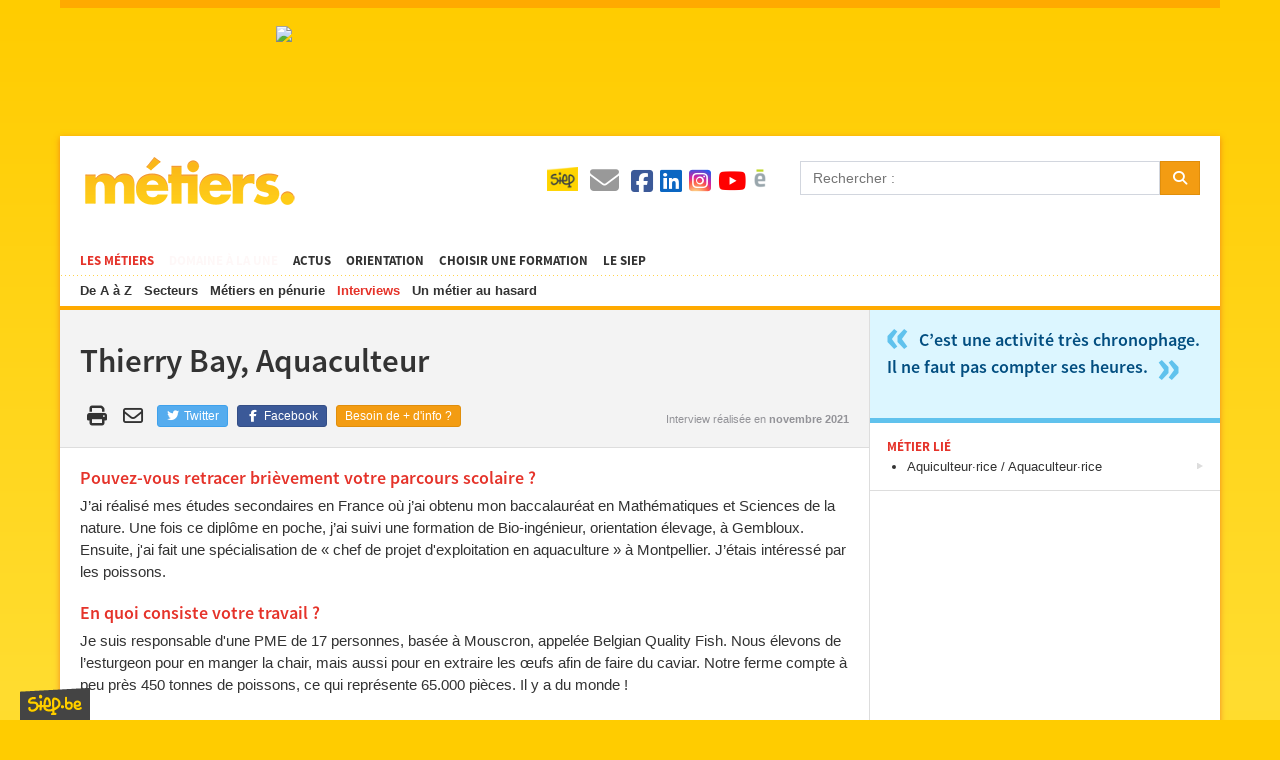

--- FILE ---
content_type: text/html; charset=UTF-8
request_url: https://metiers.siep.be/interviews/thierry-bay/
body_size: 35449
content:
<!DOCTYPE html>
<html lang="fr">
    <head>
        <script type="text/plain" data-cookiecategory="hotjar">(function(w,d,s,l,i){w[l]=w[l]||[];w[l].push({'gtm.start':
                new Date().getTime(),event:'gtm.js'});var f=d.getElementsByTagName(s)[0],
                j=d.createElement(s),dl=l!='dataLayer'?'&l='+l:'';j.async=true;j.src=
                'https://www.googletagmanager.com/gtm.js?id='+i+dl;f.parentNode.insertBefore(j,f);
                })(window,document,'script','dataLayer','GTM-P24BS39');</script>
        <meta charset="UTF-8">
        <title>    Thierry Bay,    Aquaculteur
 - Métiers.be</title>
        <meta http-equiv="X-UA-Compatible" content="IE=edge">
        <meta name="viewport" content="width=device-width, initial-scale=1, minimum-scale=1, maximum-scale=1">
        <link rel="stylesheet" href="/build/792.4a99d933.css" integrity="sha384-YsDCvNMjBrNzcw3yyMVllMRsr1078knOOHQHsUMxxj9HdS/HfWaA+o5wYDG6CEFn"><link rel="stylesheet" href="/build/app.094b0c15.css" integrity="sha384-h1CRrDEkB1P3dVC0GO8JgjF0lzCXLKd4oiXncHrKJkv34tonPhVzNk6N9pxMd6w8">
        <link rel="stylesheet" type="text/css" href="/build/responsive.818ee356.css" media="screen">
        <link rel="stylesheet" type="text/css" href="/build/print.4ede5364.css" media="print">
        <link rel="icon" type="image/x-icon" href="/favicon.ico">
        <link rel="manifest" href="/site.webmanifest">

                <meta name="description" content="1256 <p>métiers pour inspirer votre vie professionnelle</p>. <p>Un catalogue des métiers par ordre alphabétique, par secteurs, par centres d'intérêts, etc.</p>">
        <meta property="og:title" content="    Thierry Bay,    Aquaculteur
 - Métiers.be">
                    <meta property="og:url" content="https://metiers.siep.be/interviews/thierry-bay/">
                <meta property="og:site_name" content="Métiers.be">
        <meta property="og:description" content="1256 <p>métiers pour inspirer votre vie professionnelle</p>. <p>Un catalogue des métiers par ordre alphabétique, par secteurs, par centres d'intérêts, etc.</p>">
        <meta property="og:type" content="non_profit">
        <meta property="og:image" content="https://metiers.siep.be/build/images/icon.png">
        <meta property="og:locale" content="fr_FR">
                <meta property="fb:app_id" content="448909495129318">
        <meta property="fb:admins" content="100000686899395,100003766052623,100004124044368,100012807997470,100012799717996">
                <link rel="alternate" type="application/rss+xml" title="Métiers.be" href="/feed/actus?format=rss">
        <link rel="alternate" type="application/atom+xml" title="Métiers.be" href="/feed/actus?format=atom">
        <meta name="google-site-verification" content="PwfV7gLQZOwANTQVr7CRFHgP21KKx7i1EVaY9JppmDc" />
    </head>
    <body class="template-interviews">
        <div id="container">
            <div class="ad-728x90"></div>

            <div id="wrap">
                <div id="header">
    <button data-toggle="navigation"><span></span><span></span><span></span><span></span></button>
    <div id="logo"><a href="/">Métiers.be</a></div>
    <div id="menu">
        <ul id="level-1">
            <li class="current"><a href="/metier/">Les métiers</a>
                                    <ul class="sub-metiers">
                        <li><a href="/abc/">De A à Z</a></li>
                        <li><a href="/domaines/">Secteurs</a></li>
                        <li><a href="/penurie/">Métiers en pénurie</a></li>
                        <li class="current"><a href="/interviews/">Interviews</a></li>
                        <li><a href="/metier/affreteur-affreteuse/">Un métier au hasard</a></li>
                    </ul>
                            </li>
            <li class="food-at-work-nav"><a href="/magazines/le-secteur-de-lelectricite--un-avenir-branche/">Domaine à la une</a></li>
            <li><a href="/actus/">Actus</a></li>
            <li><a href="/choisir-un-metier/">Orientation</a></li>
            <li><a href="https://formations.siep.be/formation/" target="_blank">Choisir une formation</a></li>
            <li class="navigation-siep">
                <a href="/siep/">Le SIEP</a>
                            </li>
        </ul>

        <ul id="level-2">
            <li class="navigation-top-icon siep-icon">
                <a href="/siep/">
                    <img src="/cache/im/35x/build/images/siep-logo.png" alt="Siep">
                </a>
            </li>
            <li class="navigation-top-icon  contact-icon" title="Contact">
                <a href="/contact/">
                    <i class="fas fa-envelope"></i>
                </a>
            </li>
            <li class="social-media">
                <a href="/reseaux-sociaux/">
                    <i class="fab fa-facebook-square" title="Facebook"></i>
                    <i class="fab fa-linkedin" title="Instagram"></i>
                    <i class="fab fa-instagram-square" title="Instagram"></i>
                    <i class="fab fa-youtube" title="YouTube"></i>
                    <img src="/cache/im/24x/build/images/calameo.png" alt="Calaméo" title="Calaméo">
                </a>
            </li>
            <li class="navigation-top-icon hidden-on-desktop" data-navigation="search" title="Rechercher">
                <i class="fa fa-search"></i>
            </li>
        </ul>
    </div>

    <form id="search" method="get" action="/recherche/">
        <div class="form-group input-group">
            <input class="form-control" type="text" name="q" placeholder="Rechercher :">
            <div class="input-group-btn">
                <button type="submit" class="btn btn-warning">
                    <i class="fa fa-search"></i>
                </button>
            </div>
        </div>
    </form>
</div>


                <div class="ad-468x60"></div><div class="ad-320x100"></div>

                <div id="body">
                        <div id="content">
        <div id="content-header">
            <h1>
                                    Thierry Bay,
                                                    Aquaculteur
            </h1>

                                                                        <table id="content-actions">
        <tr>
            <td class="share-links hidden-on-mobile">
                
                <a href="#" class="share-print hidden-on-mobile" onclick="window.print()" title="Imprimer la page">
                    <i class="fas fa-print fa-fw"></i>
                </a>

                <a href="mailto:?subject=Information%20sur%20les%20métiers&body=Salut,%0D%0Aj'ai%20trouvé%20des%20informations%20qui%20pourraient%20t'intéresser%20sur%20cette%20page%20:%20https://metiers.siep.be/interviews/thierry-bay/" class="share-email hidden-on-mobile" title="Envoyer par mail">
                    <i class="far fa-envelope fa-fw"></i>
                </a>

                                <a href="https://twitter.com/intent/tweet?url=https%3A%2F%2Fmetiers.siep.be%2Finterviews%2Fthierry-bay%2F" class="btn btn-twitter" target="_blank" title="Partager sur Twitter">
                    <i class="fab fa-twitter fa-fw"></i>
                    Twitter
                </a>

                <a href="https://www.facebook.com/sharer.php?u=https%3A%2F%2Fmetiers.siep.be%2Finterviews%2Fthierry-bay%2F" class="btn btn-facebook" target="_blank" title="Partager sur Facebook">
                    <i class="fab fa-facebook-f fa-fw"></i>
                    Facebook
                </a>

                        <a href="/contact/" class="btn btn-warning btn-contact">
        Besoin de + d&#039;info ?
    </a>

            </td>
            <td class="note">
                Interview réalisée en <strong>novembre 2021</strong>
            </td>
        </tr>
    </table>

        </div>
        <div class="wysiwyg-content"><h3 id="isPasted">Pouvez-vous retracer brièvement votre parcours scolaire ?</h3><p>J’ai réalisé mes études secondaires en France où j’ai obtenu mon baccalauréat en Mathématiques et Sciences de la nature. Une fois ce diplôme en poche, j’ai suivi une formation de Bio-ingénieur, orientation élevage, à Gembloux. Ensuite, j'ai fait une spécialisation de «&nbsp;chef de projet d'exploitation en aquaculture&nbsp;» à Montpellier. J’étais intéressé par les poissons.</p><h3>En quoi consiste votre travail ?&nbsp;</h3><p>Je suis responsable d'une PME de 17 personnes, basée à Mouscron, appelée Belgian Quality Fish. Nous élevons de l’esturgeon pour en manger la chair, mais aussi pour en extraire les œufs afin de faire du caviar. Notre ferme compte à peu près 450 tonnes de poissons, ce qui représente 65.000 pièces. Il y a du monde&nbsp;!</p><p>Concrètement, outre mes tâches administratives, ma mission principale est de m'occuper des poissons&nbsp;: les nourrir, m’assurer qu’ils soient en bonne santé, que les conditions d’élevage soient bonnes, etc.&nbsp;</p><p>Nous fonctionnons en recirculation. Cela signifie que l'eau est prélevée dans la nappe phréatique et qu’elle est utilisée plusieurs fois dans la ferme avant d’être renvoyée dans la nature après épuration. Le milieu dans lequel les poissons sont élevés est très important. Il faut être attentif à la qualité de l’eau des bassins, à sa température, au taux d’oxygène, au PH, etc.&nbsp;</p><p>Une personne qui élève des poissons pour la chair uniquement va surtout se préoccuper de leur taille et de leur format. Dans notre cas, l’objectif est d’extraire le caviar des femelles. Nous devons donc identifier celles qui sont prêtes. Il faut être certain que le caviar soit au stade optimum dans chaque poisson. Pour cela, notre sélection se fait par échographie, mais aussi par biopsie, c’est-à-dire que l’on prélève un petit échantillon d’œufs afin d’en vérifier le diamètre et le goût. Je dois donc manipuler les poissons car ils ne viennent pas tout seuls sur la table ! Les femelles matures pèsent en général entre 10 et 50 kilos/pièce. C’est donc un travail assez physique.&nbsp;</p><p>Nous faisons partie d’un groupe. Notre client principal est une société sœur, qui nous achète les femelles et prépare le caviar. Mon produit final, ce sont des femelles vivantes remplies d’œufs qui partent en camion jusqu’à l’abattoir où elles sont traitées.&nbsp;</p><h3>Comment la récolte de caviar se déroule-t-elle ?</h3><p>Le caviar consiste en des œufs d’esturgeon et du sel. En réalité, ce ne sont pas exactement des œufs, mais des ovules non fécondées qu’il faut aller chercher dans le ventre du poisson. Pour cela, nous tuons l’esturgeon, lui ouvrons le ventre et en sortons une espèce de grappe de raisin que nous tamisons afin que les œufs se séparent du tissu qui les maintient ensemble. Ensuite, nous les rinçons abondamment avec de l'eau et les égouttons un peu. Enfin, nous <s>r</s>ajoutons du sel avant la mise en boîte.&nbsp;</p><p>Dans notre élevage, nous possédons plusieurs espèces d’esturgeon. Cela permet de produire différentes variétés de caviar.&nbsp;</p><h3>Qu’advient-il du poisson dont on a extrait les œufs ?</h3><p>L’esturgeon, c’est un peu comme le cochon. Tout est bon! Par exemple, il est possible de consommer sa viande ou encore de valoriser sa tête pour faire de la soupe. Les Belges n’ont pas vraiment l’habitude de manger cette espèce de poisson, mais dans les pays du Caucase, il est consommé avec plaisir. Le cuir d’esturgeon est même utilisé en maroquinerie&nbsp;!</p><h3>Que faites-vous avec les poissons mâles ?</h3><p>Ils sont vendus vivant pour la pêche sportive ou pour être consommés après transformation (par ex&nbsp;: en filet).</p><h3>Quels sont les aspects positifs et négatifs de votre profession ?</h3><p>J’aime beaucoup mon travail, bien qu’il se déroule dans un hangar fermé. L'inconvénient, c'est que vu que l’on travaille avec du vivant, on est tout le temps sur le qui-vive. Si un orage surgit et que des branches entravent l’alimentation en eau, il faut absolument réagir. Le premier plaisir, c'est le contact avec les animaux, mais c'est également la contrainte principale.</p><h3>Selon vous, quelles sont les qualités requises pour exercer ce métier ?</h3><p>La première est qu'il faut aimer les poissons et ne pas voir peur de l'eau. Il faut savoir nager.&nbsp;</p><p>Ensuite, c’est important d’être habile de ses mains. Cela facilite la vie, que ce soit pour le bricolage, le travail d’aménagements, etc. C'est un atout évident.&nbsp;</p><p>Enfin, je dirai la disponibilité. Il faut accepter d’être de garde certains week-ends ou pendant les fêtes.</p><h3>Avec qui collaborez-vous ?&nbsp;</h3><p>Pour la partie gestion des poissons, nous travaillons surtout avec des Français, car ils ont dans leur cursus une formation avec un socle de compétences solides (BTS ou le bac pro dans le domaine aquacole).</p><h3>Y a-t-il beaucoup de débouchés dans votre secteur?</h3><p>En Wallonie, nous sommes les seuls dans notre domaine à aller au bout de la démarche et à faire du caviar. Le reste de l’activité de pisciculture est essentiellement l’élevage de truites. 3-4 personnes font cela comme activité principale. Pour les autres, c’est plutôt une activité complémentaire.</p><p>Je pense qu'il y a moyen de faire de bons produits locaux, mais le retour financier est assez faible. Si vous avez la chance d'aller au bout la démarche et donc d’avoir un produit fini, comme une truite fumée ou des filets, vous savez un peu gagner votre vie en allant sur des marchés locaux, par exemple. Si vous vous contentez d'alimenter les supermarchés, vous êtes alors en concurrence avec la mondialisation et vous n’allez jamais savoir vous en sortir. C’est une activité très chronophage. Il ne faut pas compter ses heures.</p><h3>Quels conseils donneriez-vous à un jeune qui a envie de se lancer dans ce métier ?</h3><p>Je lui dirais de se former. S’il est francophone, oser aller en France pour se rendre compte de ce qui se passe dans les écoles, mais aussi dans la profession. L’alimentation des poissons aquacoles se fait sur base de poissons non consommables par l’homme, qui sont pêchés et que l’on transforme en huile et en farine pour les réintégrer dans des granulés. Beaucoup de jeunes ont donc l'impression que l’aquaculture, c'est la solution pour sauver les océans. Ce sont souvent des rêveurs. En se confrontant au terrain, ils s’aperçoivent que ce n’est pas si tranché et qu’il y a des réalités économiques et de rentabilité.</p><h3>Pourquoi avez-vous choisi ce métier ?</h3><p>J'ai eu la chance de grandir en France et d’être en contact avec des scientifiques en Corse qui faisaient des recherches sur les poissons. C’était passionnant, mais il n’y avait pas de lien avec l’économie et donc avec le monde de l’argent. L’aquaculture, c’est une manière d’être au bord de la mer (même si à Mouscron je n’y suis pas&nbsp;!), auprès des poissons. Ce n’est pas comme en recherche fondamentale, où il n’y a pas toujours de financement. Nous faisons une activité rentable.</p><h3>Avez-vous une anecdote à partager?</h3><p>On m’a déjà demandé si en tant que pisciculteur, j’étais un éleveur de piscines !</p></div>
    </div>
    <div id="sidebar">
        
                    <div id="interview-quote" class="bloc">
                <p><span class="first">&laquo;</span>&nbsp;C’est une activité très chronophage. Il ne faut pas compter ses heures.&nbsp;<span class="last">&raquo;</span></p>
            </div>
        
                    <div class="bloc">
                <h6>Métier lié</h6>
                <ul class="list">
                                            <li>
                            <a href="/metier/aquiculteur-aquaculteur-aquicultrice-aquacultrice/">
                                Aquiculteur·rice /<wbr/> Aquaculteur·rice
                            </a>
                        </li>
                                    </ul>
            </div>
        
            </div>
                    <div class="clear">&nbsp;</div>
                </div>
            </div>

            <div id="footer-wrap">
                <div id="footer">
                    <div id="legals">
                        &copy; 2026 <a href="https://www.siep.be/" target="_blank">SIEP</a> Tous droits réservés -
                        <a href="/informations-legales/">Informations légales et CGU</a> -
                        <a href="/charte/">Charte</a> -
                        <a href="/traitement-des-donnees">Traitement des données</a> -
                        <a href="/plan/">Plan du site</a> -
                        <a href="/contact/">Contact</a> -
                        Site d&#039;information concernant la Belgique francophone
                    </div>
                    <ul id="partners">
                                                                            <li>
                                <a href="https://www.servicejeunesse.cfwb.be/" target="_blank">
                                    <img src="/build/images/partner_cfwb.jpg" title="Fédération Wallonie-Bruxelles" alt="Fédération Wallonie-Bruxelles">
                                </a>
                            </li>
                                                    <li>
                                <a href="https://www.wallonie.be/" target="_blank">
                                    <img src="/build/images/partner_wallonia.jpg" title="Wallonie" alt="Wallonie">
                                </a>
                            </li>
                                                    <li>
                                <a href="https://www.bruxelles.irisnet.be/" target="_blank">
                                    <img src="/build/images/partner_brussels.jpg" title="Région Bruxelles-Capitale" alt="Région Bruxelles-Capitale">
                                </a>
                            </li>
                                                    <li>
                                <a href="https://ec.europa.eu/employment_social/esf/" target="_blank">
                                    <img src="/build/images/partner_fse.jpg" title="Fonds Social Européen" alt="Fonds Social Européen">
                                </a>
                            </li>
                                            </ul>
                </div>
            </div>
        </div>

        <div id="shortage-modal" class="modal">
            <p>Pour augmenter vos chances de trouver du boulot ! Le Forem et l’Observatoire bruxellois de l’Emploi publient chaque année une liste des fonctions critiques et des métiers en pénurie.</p><p>Les métiers en pénurie sont des métiers pour lesquels il n'existe pas un nombre suffisant de demandeurs d'emploi (pénurie de main-d’œuvre).</p><p>Les fonctions critiques sont des métiers pour lesquels il y a un nombre suffisant de demandeurs d'emploi mais pour lesquels les conditions de travail, les aspects qualitatifs (diplômes requis, expérience nécessaire, langues à maîtriser) ou des problèmes de mobilité peuvent expliquer les difficultés de recrutement.</p><p>Plus d’information <u><a href="https://metiers.siep.be/penurie/">ici</a></u></p><ul><li>Picto jaune FC&nbsp;: métier en fonction critique</li><li>Picto rouge P&nbsp;: métier en pénurie</li><li>WAL&nbsp;: Wallonie</li><li>BXL&nbsp;: Région de Bruxelles-Capitale</li><li>GERM : Région germanophone</li></ul>
        </div>

                <div id="selection"></div>

        <a href="https://www.siep.be/" id="siepbe">SIEP.be, Service d&#039;Information sur les Études et les Professions.</a>

                    <div id="fb-root"></div>
            <script>(function(d, s, id) {
                    var js, fjs = d.getElementsByTagName(s)[0];
                    if (d.getElementById(id)) return;
                    js = d.createElement(s); js.id = id;
                    js.src = "//connect.facebook.net/fr_FR/all.js#xfbml=1";
                    fjs.parentNode.insertBefore(js, fjs);
                }(document, 'script', 'facebook-jssdk'));</script>

            <script type="text/plain" data-cookiecategory="analytics" async src="https://www.googletagmanager.com/gtag/js?id=G-EG659PERGZ"></script><script type="text/plain" data-cookiecategory="analytics">
                    window.dataLayer = window.dataLayer || [];
                    function gtag(){dataLayer.push(arguments);}
                    gtag('js', new Date());
            
                    gtag('config', 'G-EG659PERGZ');
                </script>
            
<div data-controller="osiris--gdpr-bundle--cookie-consent" data-osiris--gdpr-bundle--cookie-consent-consent-modal-value="{&quot;title&quot;:&quot;On utilise des cookies !&quot;,&quot;description&quot;:&quot;Ce site web utilise des cookies afin d&#039;am\u00e9liorer votre visite et d&#039;analyser votre navigation.&quot;,&quot;descriptionCta&quot;:&quot;Personnaliser&quot;,&quot;acceptAll&quot;:&quot;Tout accepter&quot;,&quot;rejectAll&quot;:&quot;Tout rejeter&quot;}" data-osiris--gdpr-bundle--cookie-consent-settings-modal-value="{&quot;title&quot;:&quot;Pr\u00e9f\u00e9rences des cookies&quot;,&quot;save&quot;:&quot;Sauvegarder&quot;,&quot;acceptAll&quot;:&quot;Tout accepter&quot;,&quot;rejectAll&quot;:&quot;Tout rejeter&quot;,&quot;close&quot;:&quot;Fermer&quot;,&quot;tableHeader&quot;:{&quot;name&quot;:&quot;Nom&quot;,&quot;description&quot;:&quot;Description&quot;,&quot;expiration&quot;:&quot;Expiration&quot;},&quot;list&quot;:[{&quot;title&quot;:&quot;Cookies strictement n\u00e9cessaires&quot;,&quot;description&quot;:&quot;Ces cookies sont essentiels pour le bon fonctionnement du site.&quot;,&quot;toggle&quot;:{&quot;value&quot;:&quot;necessary&quot;,&quot;enabled&quot;:true,&quot;readonly&quot;:true},&quot;cookie_table&quot;:[{&quot;col1&quot;:&quot;cc_cookie&quot;,&quot;col2&quot;:&quot;Permet d&#039;enregistrer les choix de cookies.&quot;,&quot;col3&quot;:&quot;182 jours&quot;},{&quot;col1&quot;:&quot;PHPSESSID&quot;,&quot;col2&quot;:&quot;Cookie g\u00e9n\u00e9r\u00e9 par des applications bas\u00e9es sur le langage PHP. Ceci est un identifiant g\u00e9n\u00e9ral utilis\u00e9 pour g\u00e9rer les variables de session utilisateur. Il s&#039;agit d&#039;une cha\u00eene de caract\u00e8res g\u00e9n\u00e9r\u00e9e de fa\u00e7on al\u00e9atoire, la fa\u00e7on dont elle est utilis\u00e9e peut \u00eatre sp\u00e9cifique au site, mais un bon exemple est le maintien d&#039;un statut connect\u00e9 pour un utilisateur entre les pages.&quot;,&quot;col3&quot;:&quot;\u00c0 la fin de la session navigateur&quot;},{&quot;col1&quot;:&quot;selection&quot;,&quot;col2&quot;:&quot;Ce cookie permet de stocker les formations \u00e9pingl\u00e9es par l&#039;utilisateur lors de la navigation, et de les afficher en bas de page.&quot;,&quot;col3&quot;:&quot;A la fin de la session navigateur&quot;}]},{&quot;title&quot;:&quot;Cookies d&#039;analyse de visite&quot;,&quot;description&quot;:&quot;Ces cookies nous permettent d&#039;obtenir des statistiques concernant par exemple le nombre de visiteurs ou les pages visit\u00e9es.&quot;,&quot;toggle&quot;:{&quot;value&quot;:&quot;analytics&quot;,&quot;enabled&quot;:false,&quot;readonly&quot;:false},&quot;cookie_table&quot;:[{&quot;col1&quot;:&quot;_ga&quot;,&quot;col2&quot;:&quot;Ce cookie est associ\u00e9 \u00e0 Google Analytics. Ce cookie est utilis\u00e9 pour distinguer les utilisateurs uniques en attribuant un num\u00e9ro g\u00e9n\u00e9r\u00e9 al\u00e9atoirement en tant qu&#039;identifiant client. Il est inclus dans chaque demande de page dans un site et utilis\u00e9 pour calculer les donn\u00e9es de visiteurs, de sessions et de campagnes pour les rapports d&#039;analyse de sites.&quot;,&quot;col3&quot;:&quot;1 an&quot;},{&quot;col1&quot;:&quot;_ga_{container-id}&quot;,&quot;col2&quot;:&quot;Ce cookie est associ\u00e9 \u00e0 Google Analytics. Il permet de conserver l&#039;\u00e9tat de la session.&quot;,&quot;col3&quot;:&quot;1 an&quot;}]},{&quot;title&quot;:&quot;Cookies d&#039;analyse de comportement&quot;,&quot;description&quot;:&quot;Ces cookies nous permettent d&#039;obtenir des informations concernant par exemple le comportement de l&#039;utilisateur ou d&#039;obtenir son retour d&#039;exp\u00e9rience.&quot;,&quot;toggle&quot;:{&quot;value&quot;:&quot;hotjar&quot;,&quot;enabled&quot;:false,&quot;readonly&quot;:false},&quot;cookie_table&quot;:[{&quot;col1&quot;:&quot;_hjSessionUser_{site_id}&quot;,&quot;col2&quot;:&quot;Ce cookie est associ\u00e9 \u00e0 Hotjar. A la premi\u00e8re visite, d\u00e9finit un identifiant d&#039;utilisateur unique pour ce site.&quot;,&quot;col3&quot;:&quot;1 an&quot;},{&quot;col1&quot;:&quot;_hjFirstSeen&quot;,&quot;col2&quot;:&quot;Ce cookie est associ\u00e9 \u00e0 Hotjar. Il permet d&#039;identifier la premi\u00e8re session d&#039;un nouvel utilisateur.&quot;,&quot;col3&quot;:&quot;30 minutes&quot;},{&quot;col1&quot;:&quot;_hjHasCachedUserAttributes&quot;,&quot;col2&quot;:&quot;Ce cookie est associ\u00e9 \u00e0 Hotjar. Il permet de savoir si les donn\u00e9es d\u00e9finies dans le Local Storage pour l&#039;item \&quot;_hjUserAttributes\&quot; sont \u00e0 jour.&quot;,&quot;col3&quot;:&quot;2 minutes&quot;},{&quot;col1&quot;:&quot;_hjUserAttributesHash&quot;,&quot;col2&quot;:&quot;Ce cookie est associ\u00e9 \u00e0 Hotjar. Il permet de garder une trace des attributs li\u00e9s \u00e0 l&#039;utilisateur.&quot;,&quot;col3&quot;:&quot;2 minutes&quot;},{&quot;col1&quot;:&quot;_hjUserAttributes&quot;,&quot;col2&quot;:&quot;Cet item stock\u00e9 dans le local storage est associ\u00e9 \u00e0 Hotjar. Il stocke les attributs utilisateur envoy\u00e9s \u00e0 Hotjar.&quot;,&quot;col3&quot;:&quot;Pas de dur\u00e9e explicite&quot;},{&quot;col1&quot;:&quot;hjViewportId&quot;,&quot;col2&quot;:&quot;Cet item stock\u00e9 dans le session storage est associ\u00e9 \u00e0 Hotjar. Il enregistre les d\u00e9tails de la fen\u00eatre utilisateur tels que la taille et les dimensions.&quot;,&quot;col3&quot;:&quot;\u00c0 la fin de la session navigateur&quot;},{&quot;col1&quot;:&quot;hjActiveViewportIds&quot;,&quot;col2&quot;:&quot;Cet item stock\u00e9 dans le local storage est associ\u00e9 \u00e0 Hotjar. Il stocke les identifiants des fen\u00eatres actives de l&#039;utilisateur. Enregistre un expirationTimestamp utilis\u00e9 pour valider les fen\u00eatres actives lors de l&#039;initialisation du script.&quot;,&quot;col3&quot;:&quot;Persistant&quot;},{&quot;col1&quot;:&quot;_hjSession_{site_id}&quot;,&quot;col2&quot;:&quot;Ce cookie est associ\u00e9 \u00e0 Hotjar. Il contient les donn\u00e9es de la session actuelle.&quot;,&quot;col3&quot;:&quot;30 minutes&quot;},{&quot;col1&quot;:&quot;_hjSessionTooLarge&quot;,&quot;col2&quot;:&quot;Ce cookie est associ\u00e9 \u00e0 Hotjar. Il permet d&#039;arr\u00eater le partage d&#039;informations si la session en cours est trop longue.&quot;,&quot;col3&quot;:&quot;\u00c0 la fin de la session navigateur&quot;},{&quot;col1&quot;:&quot;_hjSessionResumed&quot;,&quot;col2&quot;:&quot;Ce cookie est associ\u00e9 \u00e0 Hotjar. Il est utilis\u00e9 d\u00e8s que la communication concernant une session\/un enregistrement reprend.&quot;,&quot;col3&quot;:&quot;\u00c0 la fin de la session navigateur&quot;},{&quot;col1&quot;:&quot;_hjCookieTest&quot;,&quot;col2&quot;:&quot;Ce cookie est associ\u00e9 \u00e0 Hotjar. Permet au code de tracking de Hotjar de v\u00e9rifier s&#039;il peut utiliser les cookies.&quot;,&quot;col3&quot;:&quot;100ms&quot;},{&quot;col1&quot;:&quot;_hjLocalStorageTest&quot;,&quot;col2&quot;:&quot;Ce cookie est associ\u00e9 \u00e0 Hotjar. Permet au code de tracking de Hotjar de v\u00e9rifier s&#039;il peut utiliser le Local Storage.&quot;,&quot;col3&quot;:&quot;100ms&quot;},{&quot;col1&quot;:&quot;_hjIncludedInPageviewSample&quot;,&quot;col2&quot;:&quot;Ce cookie est associ\u00e9 \u00e0 Hotjar. Il d\u00e9termine si l&#039;utilisateur est repris dans les donn\u00e9es selon la limite d&#039;enregistrement de pages vues.&quot;,&quot;col3&quot;:&quot;2 minutes&quot;},{&quot;col1&quot;:&quot;_hjIncludedInSessionSample_{site_id}&quot;,&quot;col2&quot;:&quot;Ce cookie est associ\u00e9 \u00e0 Hotjar. Il d\u00e9termine si l&#039;utilisateur est repris dans les donn\u00e9es selon la limite d&#039;enregistrement de sessions quotidiennes.&quot;,&quot;col3&quot;:&quot;2 minutes&quot;},{&quot;col1&quot;:&quot;_hjAbsoluteSessionInProgress&quot;,&quot;col2&quot;:&quot;Ce cookie est associ\u00e9 \u00e0 Hotjar. Il identifie la premi\u00e8re page vue dans la session de l&#039;utilisateur.&quot;,&quot;col3&quot;:&quot;30 minutes&quot;},{&quot;col1&quot;:&quot;_hjTLDTest&quot;,&quot;col2&quot;:&quot;Ce cookie est associ\u00e9 \u00e0 Hotjar. Il d\u00e9termine la meilleure m\u00e9thode pour le d\u00e9ploiement et l&#039;utilisation des cookies.&quot;,&quot;col3&quot;:&quot;\u00c0 la fin de la session navigateur&quot;},{&quot;col1&quot;:&quot;_hjRecordingEnabled&quot;,&quot;col2&quot;:&quot;Cet item stock\u00e9 dans le session storage est associ\u00e9 \u00e0 Hotjar. Il est lu lorsque le module d&#039;enregistrement est initialis\u00e9 pour voir si l&#039;utilisateur est d\u00e9j\u00e0 dans un enregistrement dans une session particuli\u00e8re.&quot;,&quot;col3&quot;:&quot;\u00c0 la fin de la session navigateur&quot;},{&quot;col1&quot;:&quot;_hjRecordingLastActivity&quot;,&quot;col2&quot;:&quot;Cet item stock\u00e9 dans le session storage est associ\u00e9 \u00e0 Hotjar. Il est mis \u00e0 jour lorsqu&#039;un enregistrement utilisateur d\u00e9marre et lorsque des donn\u00e9es sont envoy\u00e9es au serveur (l&#039;utilisateur effectue une action enregistr\u00e9e par Hotjar).&quot;,&quot;col3&quot;:&quot;\u00c0 la fin de la session navigateur&quot;},{&quot;col1&quot;:&quot;_hjClosedSurveyInvites&quot;,&quot;col2&quot;:&quot;Ce cookie est associ\u00e9 \u00e0 Hotjar. Il permet de s&#039;assurer qu&#039;une invitation \u00e0 r\u00e9pondre \u00e0 un sondage ne r\u00e9apparaisse pas.&quot;,&quot;col3&quot;:&quot;1 an&quot;},{&quot;col1&quot;:&quot;_hjDonePolls&quot;,&quot;col2&quot;:&quot;Ce cookie est associ\u00e9 \u00e0 Hotjar. Il permet de s&#039;assurer qu&#039;un sondage ne r\u00e9apparaisse pas s&#039;il a d\u00e9j\u00e0 \u00e9t\u00e9 compl\u00e9t\u00e9.&quot;,&quot;col3&quot;:&quot;1 an&quot;},{&quot;col1&quot;:&quot;_hjMinimizedPolls&quot;,&quot;col2&quot;:&quot;Ce cookie est associ\u00e9 \u00e0 Hotjar. Il permet de s&#039;assurer qu&#039;un sondage reste minimis\u00e9 lors de la navigation.&quot;,&quot;col3&quot;:&quot;1 an&quot;},{&quot;col1&quot;:&quot;_hjShownFeedbackMessage&quot;,&quot;col2&quot;:&quot;Ce cookie est associ\u00e9 \u00e0 Hotjar. Il permet de s&#039;assurer que le module de feedback soit minimis\u00e9 lors de la navigation.&quot;,&quot;col3&quot;:&quot;1 jour&quot;}]},{&quot;title&quot;:&quot;Plus d&#039;informations&quot;,&quot;description&quot;:&quot;Pour plus d&#039;informations concernant le traitement des donn\u00e9es, &lt;a href=\&quot;\/traitement-des-donnees#hide-cc\&quot; data-turbo=\&quot;false\&quot;&gt;cliquez ici&lt;\/a&gt;.&quot;}]}" data-osiris--gdpr-bundle--cookie-consent-is-turbo-enabled-value="false" data-osiris--gdpr-bundle--cookie-consent-google-analytics-v4-id-value="G-EG659PERGZ" data-osiris--gdpr-bundle--cookie-consent-google-tag-manager-id-value="GTM-P24BS39"></div>


                            <script>
                    var OsirisAds = [{"name":"Langues","url":"https:\/\/api.siep.be\/siep\/jobs\/ad\/redirect\/2","formats":{"large":"https:\/\/isis.siep.be\/uploads\/jobs\/ads\/langues-60950f424f97d.jpg","medium":"https:\/\/isis.siep.be\/uploads\/jobs\/ads\/langues-60950f424f820.jpg","small":"https:\/\/isis.siep.be\/uploads\/jobs\/ads\/langues-60950f424f708.jpg"}},{"name":"SIEP_TAF","url":"https:\/\/api.siep.be\/siep\/jobs\/ad\/redirect\/171","formats":{"large":"https:\/\/isis.siep.be\/uploads\/jobs\/ads\/taf-64f9cb99e02eb.gif","medium":"https:\/\/isis.siep.be\/uploads\/jobs\/ads\/taf-64f9cbb083c1c.gif","small":"https:\/\/isis.siep.be\/uploads\/jobs\/ads\/taf-64f9cba289cc5.gif"}},{"name":"ITSEC","url":"https:\/\/api.siep.be\/siep\/jobs\/ad\/redirect\/215","formats":{"large":"https:\/\/isis.siep.be\/uploads\/jobs\/ads\/itsec-68c2dc7e67ff7.jpg","medium":"https:\/\/isis.siep.be\/uploads\/jobs\/ads\/itsec-68c2dc7e67f64.jpg","small":"https:\/\/isis.siep.be\/uploads\/jobs\/ads\/itsec-68c2dc7e67eb8.jpg"}},{"name":"SIEP-salons wallons 2026","url":"https:\/\/api.siep.be\/siep\/jobs\/ad\/redirect\/233","formats":{"large":"https:\/\/isis.siep.be\/uploads\/jobs\/ads\/siep-salons-wallons-2026-68edf9a99c625.gif","medium":"https:\/\/isis.siep.be\/uploads\/jobs\/ads\/siep-salons-wallons-2026-68edf9a99c2ed.jpg","small":"https:\/\/isis.siep.be\/uploads\/jobs\/ads\/siep-salons-wallons-2026-68edf9a99becc.jpg"}},{"name":"PROJ-2025","url":"https:\/\/api.siep.be\/siep\/jobs\/ad\/redirect\/242","formats":{"large":"https:\/\/isis.siep.be\/uploads\/jobs\/ads\/proj-2025-68de77b3670e0.jpg","medium":"https:\/\/isis.siep.be\/uploads\/jobs\/ads\/proj-2025-68de77b366e40.jpg","small":"https:\/\/isis.siep.be\/uploads\/jobs\/ads\/proj-2025-68de77b366a4f.jpg"}}];
                </script>
            
            <script src="/build/runtime.18051e2c.js" defer integrity="sha384-3dhg+Jh5yPkPs6jIa4xijufFPDB+nbcvtlms91qb7uTwvfovdfaoI0leB/nbGF0X"></script><script src="/build/792.02b6aa55.js" defer integrity="sha384-cNwaMEL30sf0L+5V8l2vbxtk9OX3uszoCnPXITpJGdaXpqsToOFR+XVNm8ncQCRE"></script><script src="/build/app.ec3f8ccb.js" defer integrity="sha384-wHHsdkK6uLi5CWKXRsjVBwBC5c/7KINeM9DTe3dGph0fVSayqZvbc+Z8jXGNAVYc"></script>
            <script type="text/javascript" src="/bnith__4YloPT-1U4r6H5WCRB61IScXXUJdjWAQreMPa4mNlMdHx5pD7yB1qiGqtueVzWFW"></script> <script language="JavaScript" type="text/javascript">const _0x35e8=['visitorId','18127kSXadA','356575NPKVMA','7306axxsAH','get','657833TzFjkt','717302TQdBjl','34lMHocq','x-bni-rncf=1769011968169;expires=Thu, 01 Jan 2037 00:00:00 UTC;path=/;','61XMWbpU','cookie',';expires=Thu, 01 Jan 2037 00:00:00 UTC;path=/;','then','651866OSUgMa','811155xdatvf','x-bni-fpc='];function _0x258e(_0x5954fe,_0x43567d){return _0x258e=function(_0x35e81f,_0x258e26){_0x35e81f=_0x35e81f-0x179;let _0x1280dc=_0x35e8[_0x35e81f];return _0x1280dc;},_0x258e(_0x5954fe,_0x43567d);}(function(_0x5674de,_0xdcf1af){const _0x512a29=_0x258e;while(!![]){try{const _0x55f636=parseInt(_0x512a29(0x17b))+-parseInt(_0x512a29(0x179))*parseInt(_0x512a29(0x17f))+-parseInt(_0x512a29(0x183))+-parseInt(_0x512a29(0x184))+parseInt(_0x512a29(0x187))*parseInt(_0x512a29(0x17d))+parseInt(_0x512a29(0x188))+parseInt(_0x512a29(0x17c));if(_0x55f636===_0xdcf1af)break;else _0x5674de['push'](_0x5674de['shift']());}catch(_0xd3a1ce){_0x5674de['push'](_0x5674de['shift']());}}}(_0x35e8,0x6b42d));function getClientIdentity(){const _0x47e86b=_0x258e,_0x448fbc=FingerprintJS['load']();_0x448fbc[_0x47e86b(0x182)](_0x4bb924=>_0x4bb924[_0x47e86b(0x17a)]())[_0x47e86b(0x182)](_0x2f8ca1=>{const _0x44872c=_0x47e86b,_0xa48f50=_0x2f8ca1[_0x44872c(0x186)];document[_0x44872c(0x180)]=_0x44872c(0x185)+_0xa48f50+_0x44872c(0x181),document[_0x44872c(0x180)]=_0x44872c(0x17e);});}getClientIdentity();</script></body>

</html>


--- FILE ---
content_type: text/css
request_url: https://metiers.siep.be/build/print.4ede5364.css
body_size: 2020
content:
#content-actions iframe,#content-header .btn,#content-header [data-pin],#footer,#header,#sidebar,#siepbe,.ad-320x100,.ad-468x60,.ad-728x90,.facebook-comments-wrapper,.facebook-comments-wrapper iframe,.interviews,.penurie,.sf-toolbar,.share-links,.tooltipster-sidetip{display:none!important}body{font:11px/16px Arial,sans-serif;text-align:justify}.template-actus p.first,.template-choisir-un-metier p.first,.template-interviews #content h4,.template-magazines p.first,.template-metier #content.intro p.first,.template-publications p.first,.template-siep p.first,p.intro{color:#333;font:12px/20px Arial,sans-serif!important}h1{font:42px/47px Arial,sans-serif}h1 span{font:22px/24px Arial,sans-serif}h2{font:20px/24px Arial,sans-serif}h3,h4{font:18px/22px Arial,sans-serif}h5{font:700 15px/20px Arial,sans-serif}h6{font:13px/15px Arial,sans-serif}#container{border:0;margin:auto;padding:0}#container,#wrap{width:auto!important}#wrap{-moz-border-radius:0;-webkit-border-radius:0;border-radius:0;-moz-box-shadow:none;-webkit-box-shadow:none;box-shadow:none}#body,#content{float:none;padding:0;width:auto!important}.domaines>span{border:0}*{background-image:none}#content-header h1{text-align:left}.only-print{display:block!important}.no-print{display:none!important}#shortages-lfm .only-print{display:block;margin-bottom:.3cm}.formation-tabs-container>h2{display:none}.formation-tabs-container>div{border-style:none;display:block;padding:0}.formation-tabs-container>div h2{font-size:15px;margin-bottom:5px}.formation-tabs-container>div h2 span{color:#111}.formation-tabs-container>div h3{display:none}.formation-tabs-container>div [data-formation-target]{display:block}.formation-list-item{border-bottom-style:none;font-size:11px;margin:0 0 4px!important;text-align:left}.formation-list-item h4{font-size:13px;margin-bottom:0}.formation-list-item img{display:none}.formation-list-item img+.formation-item{margin-left:0}.job-related-formations h4 small{color:#111;display:block;font-size:11px;line-height:14px;margin-top:2px}